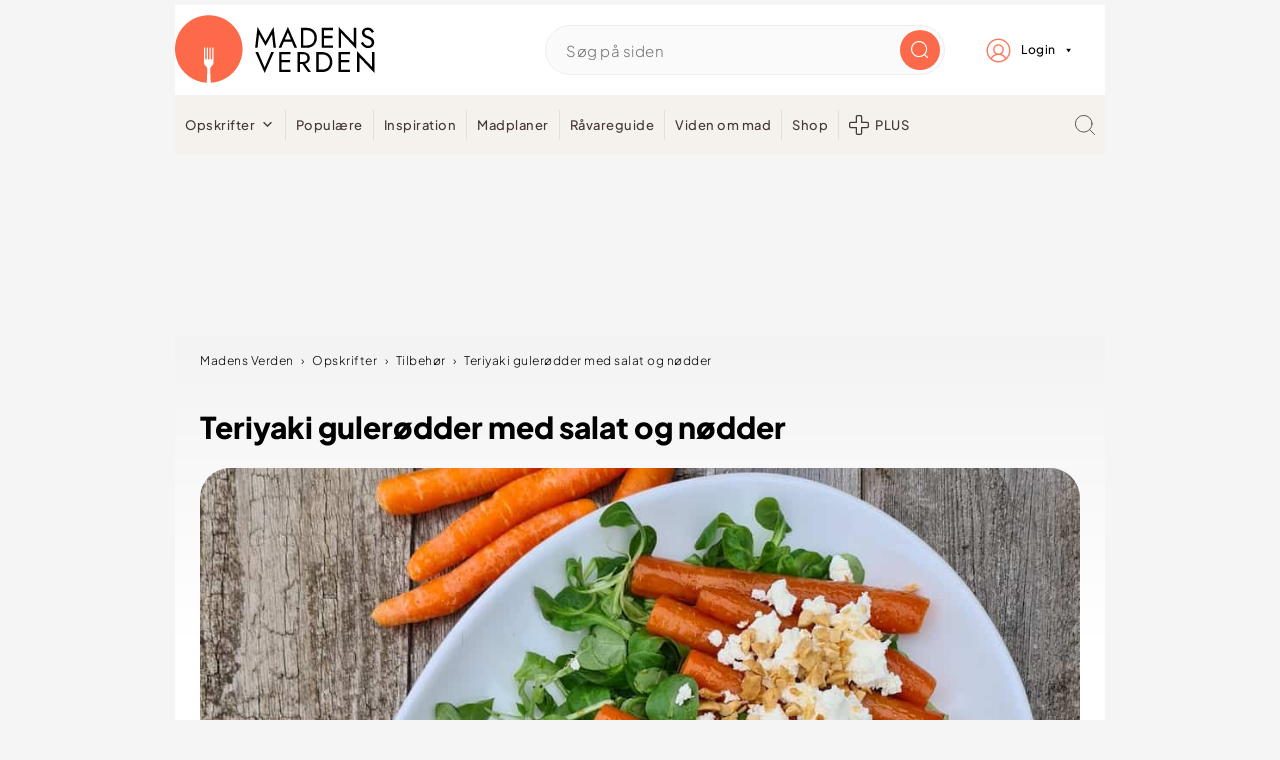

--- FILE ---
content_type: application/javascript; charset=UTF-8
request_url: https://madensverden.dk/wp-content/themes/madensverden/js/mv-custom.js?ver=1.0.0
body_size: 348
content:
jQuery(document).ready(function( $ ) {
    /* Add classes when scrolling */
    $(window).scroll(function() {
        var scroll = $(window).scrollTop();

        if (scroll >= 20) {
            $("body").addClass("scrolled");
            $("body").removeClass("not_scrolled");
        } else {
            $("body").removeClass("scrolled");
            $("body").addClass("not_scrolled");
        }
    });

});


/*------------------------------------*\
    App - display logic
\*------------------------------------*/
if (/Automagi\/(iOS|Android)/i.test(navigator.userAgent)) {
    document.querySelectorAll('.app-hide').forEach(function(element) {
        element.style.display = 'none';
    });
}


/*------------------------------------*\
    Expand width of content after sidebar
\*------------------------------------*/
jQuery(document).ready(function( $ ) {
    // Height of the div
    if (window.innerWidth > 769) {

        if ($('.sidebar').length) {
            var sidebarheight = $('.sidebar').height();
            var contentheight = $('.content').height();
            if (contentheight > sidebarheight) {
                console.log('content is higher - expand ');
                $('.content').addClass('extendwidth');
            }
        }
    }
});


/*------------------------------------*\
    Sticky sidebar banner
\*------------------------------------*/
jQuery(document).ready(function($) {

    /*
    * Sticky search as existing element
    * */
    if( ($('.sidebarsticky').length) && (window.innerWidth > 960) ) {
        setTimeout(function(){

            function stickSearchbar() {
                var $stickyelement = $('.sidebarsticky');
                //var $offset = $('.nav-primary').offset().top;
                var $footer = $('footer').offset().top;

                console.log( $stickyelement.data('top') );

                if ($(window).scrollTop() > ($stickyelement.data('top')) - 100) {
                    $stickyelement.css({'position': 'fixed', 'top': '60px', 'width': '100%'});
                    // $stickyelement.css({'top': $offset});
                    $stickyelement.addClass('sticky');
                } else {
                    $stickyelement.css({'position': 'static', 'top': 'auto', 'width': '100%'});
                    $stickyelement.removeClass('sticky');
                }

                if ($(window).scrollTop() > ($stickyelement.data('top'))) {
                    console.log('activate sticky ad');

                }

                if ($(window).scrollTop() > ($footer)) {
                    $stickyelement.css({'position': 'static', 'top': 'auto', 'width': '100%'});
                    $stickyelement.removeClass('sticky');
                    console.log('efter comment');
                }

            }

            $('.sidebarsticky').data('top', $('.sidebarsticky').offset().top); // set original position on load

            $(window).scroll(stickSearchbar);
            $(window).resize(stickSearchbar);
        },6000);

    }
});

/* Footer mobile collapse */
jQuery(document).ready(function($) {

    /* Toogle footer widgets */
    $('footer .footer_title').click(function(){
        $(this).nextAll().slideToggle();
        $(this).toggleClass('active');
    });


});


/* Iteras */
document.addEventListener('DOMContentLoaded', function () {
    if (typeof Iteras !== 'undefined' && Iteras.signedIn()) {
        //  document.body.classList.add('iteras_loggedin_js_api');
        //  document.body.classList.add('plusmember');
        console.log('iteras_loggedin by api');
    } else if (document.cookie.includes('iteraspass')) {
        //  document.body.classList.add('iteras_loggedin_js_cookie');
        //   document.body.classList.add('plusmember');
        console.log('iteras_loggedin by cookie');
    }
});



--- FILE ---
content_type: application/x-javascript
request_url: https://macro.adnami.io/macro/hosts/adsm.macro.madensverden.dk.js
body_size: 9552
content:
/*!
 * (c) Copyright Adnami ApS, all rights reserved.
 *
 * Package: @adnami.io/adsm.macro.ecfbe5ed-ff66-453b-8004-050a29a2271f.js
 * Version: 1.0.19
 * Date:    2026-01-20T08:44:30.422Z
 *
 */(()=>{var e={17:e=>{e.exports={load:function(e,t){var n=document.createElement("script");t&&(n.id=t),n.async=!0,n.type="text/javascript",n.src=e;var o=document.getElementsByTagName("script")[0];o.parentNode.insertBefore(n,o)},loadDefer:function(e,t){var n=document.createElement("script");t&&(n.id=t),n.async=!0,n.type="text/javascript",n.src=e;var o=document.getElementsByTagName("script")[0];o.parentNode.insertBefore(n,o)},loadSync:function(e,t){var n=document.createElement("script");t&&(n.id=t),n.type="text/javascript",n.src=e;var o=document.getElementsByTagName("script")[0];o.parentNode.insertBefore(n,o)}}},29:(e,t)=>{"use strict";const n={outstream:"adnm-html-outstream-wrapper",interscroll:"adnm-html-interscroll-frame-wrapper",interscrollDesktop:"adnm-html-interscroll-frame-wrapper"},o={outstream:"adnm-html-outstream",interscroll:"adnm-html-interscroll",interscrollDesktop:"adnm-html-interscroll-desktop"};function r(e){const t=document.querySelectorAll("iframe");for(const n of t)if(n.contentWindow===e)return n.closest(".adnm-creative");return null}const s={outstream:"adnm-html-outstream-wrapper",interscrollMobile:"adnm-html-interscroll-frame-wrapper",interscrollDesktop:"adnm-html-interscroll-frame-wrapper"},i={outstream:"adnm-html-outstream",interscrollMobile:"adnm-html-interscroll",interscrollDesktop:"adnm-html-interscroll-desktop"};const l={outstream:["adnm-html-outstream-wrapper"],interscroll:["adnm-html-interscroll-frame-wrapper","adnm-html-inline-expander-frame-wrapper","adnm-html-interscroll-inline-frame-wrapper"]};let a=[],c=null,d=null,m=null;function u(){const e=document.querySelector("html"),t=null==e?void 0:e.classList.contains("adsm-skin");return{htmlIdentifier:t?".adsm-skin":"html.adnm-topscroll:not(.adsm-skin)",className:t?"adnm-skin-sky-selector":"adnm-topscroll-sky-selector",defaultAlignSelector:t?".adsm-wallpaper":".adnm-html-topscroll-frame-wrapper",isSkin:t,shouldSkip:!e||!t&&!e.classList.contains("adnm-topscroll")}}function p(e){let t=arguments.length>1&&void 0!==arguments[1]?arguments[1]:{};const{restoreWhenUnder:n=!1,alignSelector:o,spacing:r=20,cssPosition:s="absolute",delayRestoreWhenUnder:i=0,cssTop:l="top"}=t,p=u();if(p.shouldSkip)return;if(!p.isSkin&&document.querySelector("html.adsm-skin"))return;const v=!m||m.isSkin!==p.isSkin;p.isSkin&&a.length>0&&c&&c.innerHTML.includes("adnm-topscroll-sky-selector")&&function(){c&&(c.innerHTML="");a.forEach(((e,t)=>{document.querySelectorAll(e.skySelectors).forEach((e=>{e.classList.remove(`adnm-topscroll-sky-selector-${t}`)}))})),a=[]}();const y=o||p.defaultAlignSelector;a.some((t=>t.skySelectors===e&&t.alignSelector===y))||(c?v&&(d&&d.disconnect(),m=p,g(p)):function(e){m=e,c=document.createElement("style"),document.head.appendChild(c),window.addEventListener("resize",f),window.addEventListener("scroll",h),g(e)}(p),a.push({skySelectors:e,restoreWhenUnder:n,alignSelector:y,spacing:r,cssPosition:s,delayRestoreWhenUnder:i,cssTop:l}),f())}function h(){const e=u();if(!e.shouldSkip&&0!==a.length)for(let t=0;t<a.length;t++){const n=document.querySelectorAll(a[t].skySelectors),o=document.querySelector(a[t].alignSelector);if(n.length>0&&o){const r=`${e.className}-${t}`;if(n[0].classList.contains(r)){const e=n[0].getBoundingClientRect().top,r=o.getBoundingClientRect().bottom;Math.abs(e-r-a[t].spacing)>1&&f()}if(a[t].restoreWhenUnder){o.getBoundingClientRect().bottom<(a[t].delayRestoreWhenUnder||0)?n.forEach((e=>e.classList.remove(r))):n.forEach((e=>e.classList.add(r)))}}}}function f(){const e=u();if(e.shouldSkip||0===a.length||!c)return;c.innerHTML="";let t="";for(let n=0;n<a.length;n++){const o=document.querySelectorAll(a[n].skySelectors),r=document.querySelector(a[n].alignSelector);if(!r||!o.length)continue;const s=`${e.className}-${n}`;o.forEach((e=>e.classList.add(s)));const i=o[0];let l=0;const d="padding"===a[n].cssTop?"padding-top":"margin"===a[n].cssTop?"margin-top":"top",m=`${e.htmlIdentifier} .${s} { margin-top: 0px !important; position: ${a[n].cssPosition} !important; ${d}: ${l}px !important; } `;c.innerHTML=t+m;const u=window.scrollY+i.getBoundingClientRect().top,p=window.scrollY+r.getBoundingClientRect().top+r.getBoundingClientRect().height;l=a[n].spacing+p-u,t+=`${e.htmlIdentifier} .${s} { margin-top: 0px !important; position: ${a[n].cssPosition} !important; ${d}: ${l}px !important; } `,c.innerHTML=t}}function g(e){const t=document.querySelector(e.defaultAlignSelector);if(!t)return;d=new MutationObserver(((e,n)=>{for(const o of e)o.removedNodes.forEach((e=>{e===t&&(v(),n.disconnect())}))}));const n=t.parentNode;n&&d.observe(n,{childList:!0})}function v(){if(d&&(d.disconnect(),d=null),(null==c?void 0:c.parentElement)&&c.parentElement.removeChild(c),m)for(let e=0;e<a.length;e++){document.querySelectorAll(a[e].skySelectors).forEach((t=>{t.classList.remove(`${m.className}-${e}`)}))}else try{for(let e=0;e<a.length;e++){document.querySelectorAll(a[e].skySelectors).forEach((t=>{t.classList.remove(`adnm-skin-sky-selector-${e}`),t.classList.remove(`adnm-topscroll-sky-selector-${e}`)}))}}catch(e){}const e=[...a];a=[],c=null,m=null,window.removeEventListener("resize",f),window.removeEventListener("scroll",h),setTimeout((()=>{const t=u();t.shouldSkip||t.isSkin||e.forEach((e=>{p(e.skySelectors,{restoreWhenUnder:e.restoreWhenUnder,alignSelector:".adsm-wallpaper"===e.alignSelector?void 0:e.alignSelector,spacing:e.spacing,cssPosition:e.cssPosition,delayRestoreWhenUnder:e.delayRestoreWhenUnder,cssTop:e.cssTop})}))}),100)}function y(e,t,n){for(const o of Array.from(e.style))if(t||n.includes(o)){if(e.style.getPropertyPriority(o)){const t=e.style.getPropertyValue(o);e.style.setProperty(o,t,"")}}}t.Fader=class{constructor(e,t){this.observedElements=new Set,this.targetElements=new Set,this.isIntersectingState=new Map,this.isStyleSheetsCreated=!1,this.initiatorMap=new Map,this.transitionName="adnm-fader-transition",this.opacityName="adnm-fader-opacity",this.observeSelector=e,this.targetSelector=t,this.observer=this.createObserver()}createStyleSheets(){const e=document.createElement("style"),t=document.createElement("style");e.id=this.opacityName,t.id=this.transitionName,e.innerHTML=` html[class*="adnm-"] .${this.opacityName}, html[class*="adsm-"] .${this.opacityName} {opacity: 0 !important; z-index: 9;} `,t.innerHTML=` html[class*="adnm-"] .${this.transitionName}, html[class*="adsm-"] .${this.transitionName} { transition: opacity 0.5s ease 0s !important;} `,document.head.appendChild(e),document.head.appendChild(t),this.isStyleSheetsCreated=!0}removeStyleSheets(){document.querySelectorAll(`#${this.opacityName}, #${this.transitionName}`).forEach((e=>{e.remove()})),document.querySelectorAll(`.${this.opacityName}, .${this.transitionName}`).forEach((e=>{e.classList.remove(this.opacityName,this.transitionName)})),this.isStyleSheetsCreated=!1}cleanupRemovedElements(e){const t=this.initiatorMap.get(e);null==t||t.forEach((e=>{this.observer.unobserve(e),this.observedElements.delete(e),this.isIntersectingState.delete(e)})),this.initiatorMap.delete(e),0===this.observedElements.size&&this.destroyFader()}destroyFader(){this.removeStyleSheets(),this.observer.disconnect(),this.targetElements.clear()}createObserver(){return new IntersectionObserver((e=>{e.forEach((e=>{this.isIntersectingState.set(e.target,e.isIntersecting)})),Array.from(this.isIntersectingState.values()).some((e=>e))?this.targetElements.forEach((e=>{e.classList.add(this.opacityName)})):this.targetElements.forEach((e=>{e.classList.remove(this.opacityName)}))}),{threshold:.01})}observe(e){this.isStyleSheetsCreated||(this.createStyleSheets(),this.isStyleSheetsCreated=!0);document.querySelectorAll(this.targetSelector).forEach((e=>{this.targetElements.has(e)||(this.targetElements.add(e),e.classList.add(this.transitionName))}));const t=document.querySelectorAll(this.observeSelector),n=Array.from(t).filter((e=>!this.observedElements.has(e)));n.forEach((e=>{this.observer.observe(e),this.observedElements.add(e)})),this.initiatorMap.set(e,n)}},t.Position=class{constructor(e,t){let n=arguments.length>2&&void 0!==arguments[2]?arguments[2]:null,o=arguments.length>3&&void 0!==arguments[3]?arguments[3]:null,r=arguments.length>4&&void 0!==arguments[4]?arguments[4]:null;this.observedElement=null,this.threshHoldValue=0,this.targetToObserve=null,this.observeSelector=e,this.positionClass=t,this.root=n,this.rootMargin=o,this.disassemblyObserverSelector=r}observe(){if(this.observedElement=document.querySelector(this.observeSelector),this.observedElement)return this.calculateRootMargin(),this.calculateThreshold(),this.createIntersectionObserver(),this.disassembleObserver(),this.positionObserver}calculateRootMargin(){null===this.rootMargin&&this.observedElement&&("adnm-topscroll-fixed"===this.positionClass?this.rootMargin="0px 0px 0px 0px":this.rootMargin=`-${this.observedElement.clientHeight}px 0px 0px 0px`)}calculateThreshold(){"adnm-topscroll-fixed"===this.positionClass&&this.observedElement&&(this.threshHoldValue=-this.observedElement.clientHeight)}updatePositionClass(e){const t=document.querySelector("html");if(!t)return;const n=e.boundingClientRect.top<=this.threshHoldValue,o=t.classList.contains(this.positionClass);n&&!o?t.classList.add(this.positionClass):!n&&o&&t.classList.remove(this.positionClass)}createIntersectionObserver(){const e={root:this.root,rootMargin:this.rootMargin||"0px",threshold:0};this.positionObserver=new IntersectionObserver((e=>{e.forEach((e=>{this.updatePositionClass(e)}))}),e),this.observedElement&&this.positionObserver.observe(this.observedElement)}disassembleObserver(){var e;if(null===this.disassemblyObserverSelector)if("adnm-topscroll-fixed"===this.positionClass)this.disassemblyObserverSelector=".adnm-html-topscroll-frame-wrapper";else{if("adsm-skin-fixed"!==this.positionClass)return;this.disassemblyObserverSelector=".adsm-wallpaper"}this.targetToObserve=document.querySelector(this.disassemblyObserverSelector),(null===(e=this.targetToObserve)||void 0===e?void 0:e.parentNode)&&(this.mutationObserver=new MutationObserver((e=>{for(const t of e)t.removedNodes.forEach((e=>{e===this.targetToObserve&&this.cleanup()}))})),this.mutationObserver.observe(this.targetToObserve.parentNode,{childList:!0}))}cleanup(){var e;null===(e=document.querySelector("html"))||void 0===e||e.classList.remove(this.positionClass),this.disconnect()}disconnect(){var e,t;null===(e=this.positionObserver)||void 0===e||e.disconnect(),null===(t=this.mutationObserver)||void 0===t||t.disconnect()}},t.addParentClass=function(e,t,n){let o=arguments.length>3&&void 0!==arguments[3]&&arguments[3];const r=`${"skin"===t?"adsm":"adnm"}-${t}-parent`,s=new Set;let i,l;!function(){let t=null,a=e;for(;a.parent&&a.parent!==window;)a=a.parent;const c=document.querySelectorAll("iframe");for(let e=0;e<c.length;e++)if(c[e].contentWindow===a){t=c[e].parentNode,i=t;break}for(let e=0;e<n;e++)t&&(t=t.parentNode,o&&(t instanceof HTMLElement&&t.classList.add(r),s.add(t)));t instanceof HTMLElement&&(t.classList.contains(r)||(t.classList.add(r),s.add(t)),l=t)}(),s&&new MutationObserver(((e,t)=>{for(const n of e)n.removedNodes.forEach((e=>{e!==i&&e!==i.parentNode||(s.forEach((e=>{e instanceof HTMLElement&&e.classList.remove(r)})),t.disconnect())}))})).observe(l,{childList:!0,subtree:!0})},t.autoResizeParent=function(e,t,n,o,r){const s="adnm-"+t+"-creative-parent-height",i="adnm-"+t+"-creative-parent-width",a=new Set;let c,d,m=null;function u(e,n){const o=l[t],r=e+"-style";if(document.getElementById(r))return;const s=o.map((t=>`.${e}:has(.${t})`)).join(",\n"),i=document.createElement("style");i.id=r,i.textContent=`${s} { ${n} }`,document.head.appendChild(i)}function p(e){const t=document.getElementById(e+"-style"),n=document.getElementsByClassName(e);t&&0===n.length&&document.head.removeChild(t)}!function(){const t=e,l=document.querySelectorAll("iframe");let p=null;for(let e=0;e<l.length;e++)if(l[e].contentWindow===t&&(p=l[e].parentElement,p)){m=p.firstElementChild,c=p;break}var h=0,f=0;m&&m instanceof HTMLElement&&(h=m.getBoundingClientRect().height,f=m.getBoundingClientRect().width);for(;p&&p instanceof HTMLElement&&p!==document.documentElement;){const e=p.getBoundingClientRect();(n&&e.height<h||p.classList.contains(s))&&(p.classList.toggle(s,!0),a.add(p)),(o&&e.width<f||p.classList.contains(i))&&(p.classList.toggle(i,!0),a.add(p)),p=p.parentNode}c&&(d=c.parentElement);r?(n&&u(s,"height: auto !important; max-height: unset !important; display: block !important;"),o&&u(i,"width: auto !important; max-width: unset !important; display: block !important;")):(n&&u(s,"height: auto !important; max-height: unset !important;"),o&&u(i,"width: auto !important; max-width: unset !important;"))}(),new MutationObserver(((e,r)=>{for(const d of e)d.removedNodes.forEach((e=>{if(e===c){for(const e of a){const n=e.querySelectorAll(`.adnm-creative:has(.${l[t]})`);0===Array.from(n).filter((e=>e!==c)).length&&(e.classList.remove(s),e.classList.remove(i))}r.disconnect(),n&&p(s),o&&p(i)}}))})).observe(d,{childList:!0,subtree:!0})},t.centerFormat=function(e,t){let r=arguments.length>2&&void 0!==arguments[2]&&arguments[2],s=arguments.length>3&&void 0!==arguments[3]&&arguments[3];var i;try{const l=o[t],a=n[t];let c=document.getElementById(`adnm-${t}-center-format`);c||(c=document.createElement("style"),c.id=`adnm-${t}-center-format`,document.head.appendChild(c),function(e,t,n){const o=document.documentElement;new MutationObserver(((o,r)=>{o.forEach((o=>{"attributes"===o.type&&"class"===o.attributeName&&(o.target.classList.contains(t)||0===document.querySelectorAll(`.${n}`).length&&(e.remove(),r.disconnect()))}))})).observe(o,{attributes:!0,attributeFilter:["class"]})}(c,l,a));const d=function(e){let t=null,n=e;for(;n.parent&&n.parent!==window;)n=n.parent;const o=document.querySelectorAll("iframe");for(let e=0;e<o.length;e++)if(o[e].contentWindow===n){t=o[e].parentNode;break}return t instanceof HTMLElement?t:null}(e);if(d){const e=null===(i=d.querySelector(":scope > iframe"))||void 0===i?void 0:i.id;d&&c&&e&&(r&&function(e,t,n){var o;const r=null===(o=e.parentNode)||void 0===o?void 0:o.querySelector(":scope > iframe");if(r){const e=r.getBoundingClientRect().left+window.scrollX;if(0!==e){const o=`div:has(>.adnm-creative>#${n}) > iFrame {margin-left: ${-e}px !important;}`;if(t.innerHTML.includes(n)){const e=new RegExp(`div:has(>.adnm-creative>#${n})\\s*{[^}]*}`,"g");t.innerHTML=t.innerHTML.replace(e,o)}else t.innerHTML+=o}}}(d,c,e),s&&function(e,t,n,o){const r=e.querySelector(`.${o}`);if(r){const e=r.getBoundingClientRect().left;if(0!==e){const r=`.adnm-creative:has(#${n}) .${o} {left: ${-e}px !important;}`,s=new RegExp(`.adnm-creative:has(#${n})\\s*{[^}]*}`,"g");s.test(t.innerHTML)?t.innerHTML=t.innerHTML.replace(s,r):t.innerHTML+=r}}}(d,c,e,a))}}catch(e){}},t.cloneCert=function(e){var t;const n={};if((null===(t=window.adsm)||void 0===t?void 0:t.certifications)&&window.adsm.certifications[e]){const t=window.adsm.certifications[e],o=t.cert;return Object.keys(o).forEach((e=>{n[e]=structuredClone(o[e])})),{cert:n,onInit:t.onInit,onLoaded:t.onLoaded,onDestroy:t.onDestroy}}return{cert:n,onInit:e=>{},onLoaded:e=>{},onDestroy:e=>{}}},t.makeAbsolute=function(e,t){let n=arguments.length>2&&void 0!==arguments[2]?arguments[2]:{};var o;const{centerAdnmCreative:l=!1}=n;function a(e){const t=e.getBoundingClientRect(),n=parseFloat(e.style.left)||0,o=t.left-n;e.style.left=-o+"px"}function c(e){const t=document.documentElement.clientWidth;e.style.maxWidth=`${t}px`}try{const n=r(e);if(n){const e=null===(o=n.querySelector(":scope > iframe"))||void 0===o?void 0:o.id;if(e){const o=i[t],r=s[t];if(n&&e){let s=document.getElementById(`adnm-${t}-make-absolute`);s||(s=document.createElement("style"),s.id=`adnm-${t}-make-absolute`,document.head.appendChild(s)),function(e,t){const n=`.adnm-creative:has(#${t}) {position: absolute !important; max-height: unset !important;}`;e.innerHTML+=n}(s,e),function(e,t){const n=`div:has(>.adnm-creative>#${t}) > iFrame {top: 100% !important;}`;e.innerHTML+=n}(s,e),c(n),l&&a(n);const i=new ResizeObserver((()=>{c(n),function(e,t,n){const o=`div:has(> .adnm-creative #${n}) {position: relative !important; height: ${e.clientHeight}px !important;}`,r=new RegExp(`div:has\\(> \\.adnm-creative #${n}\\) \\{[^}]*\\}`,"g");r.test(t.innerHTML)?t.innerHTML=t.innerHTML.replace(r,o):t.innerHTML+=o}(n,s,e),l&&a(n)}));i.observe(n),function(e,t,n,o){const r=document.documentElement;new MutationObserver(((r,s)=>{r.forEach((r=>{if("attributes"===r.type&&"class"===r.attributeName){const i=r.target;i&&!i.classList.contains(n)&&0===document.querySelectorAll(`.${o}`).length&&(e.remove(),t.disconnect(),s.disconnect())}}))})).observe(r,{attributes:!0,attributeFilter:["class"]})}(s,i,o,r)}}}}catch(e){}},t.removeParentOverflow=function(e,t){let n=arguments.length>2&&void 0!==arguments[2]&&arguments[2];const o="adnm-remove-overflow",r=new Set;let s,i;function l(e){return e!==document.body&&e!==document.documentElement}function a(e){(function(e){return getComputedStyle(e).overflow.includes("hidden")})(e)&&!e.classList.contains(o)&&(e.classList.add(o),r.add(e))}function c(e){const t=document.getElementById(e+"-style");t&&document.head.removeChild(t)}!function(){let c=function(){const t=document.querySelectorAll("iframe");for(let n=0;n<t.length;n++)if(t[n].contentWindow===e)return t[n]}().parentNode;s=c;for(let e=0;e<t&&(c=c.parentNode,l(c));e++)n&&a(c);l(c)&&(a(c),i=c);r.size>0&&function(e){const t=document.createElement("style");t.id=e+"-style",t.textContent=`.${e} { overflow: unset !important; }`,document.head.appendChild(t)}(o)}(),r.size>0&&new MutationObserver(((e,t)=>{for(const n of e)n.removedNodes.forEach((e=>{e!==s&&e!==s.parentNode||(r.forEach((e=>{e instanceof HTMLElement&&e.classList.remove(o)})),t.disconnect(),c(o))}))})).observe(i,{childList:!0,subtree:!0})},t.skyAlignerGeneric=p,t.stripImportantTag=function(e,t,n){var o;const s=r(e);if(!s)return;const i=!(null==n?void 0:n.properties)||0===n.properties.length;let l=s,a=0;for(;a<t&&l.parentElement;)a++,l=l.parentElement,(a===t||(null==n?void 0:n.allParents))&&y(l,i,null!==(o=null==n?void 0:n.properties)&&void 0!==o?o:[])}},228:e=>{const t="adnm-interscroll-parent";function n(){document.querySelectorAll(`.${t}`).forEach((e=>{e.classList.remove(t)}))}const o="adnm-interscroll-creative-parent";let r=null,s=null;e.exports={addParentClass:function(e,o){let r=arguments.length>2&&void 0!==arguments[2]&&arguments[2];(function(e,n){let o=null,s=e;for(;s.parent&&s.parent!==window;)s=s.parent;const i=document.querySelectorAll("iframe");for(let e=0;e<i.length;e++)if(i[e].contentWindow===s){o=i[e].parentNode;break}for(let e=0;e<n;e++)o=o.parentNode,r&&o.classList.add(t);return o.classList.contains(t)||o.classList.add(t),o})(e,o)||n()},removeParentClass:n,autoHeightParents:function(e){r=document.createElement("style"),document.head.appendChild(r),r.innerHTML=`.${o} { height: auto !important; max-height: unset !important; display: block !important }`,function(e){let t=null,n=e;for(;n.parent&&n.parent!==window;)n=n.parent;const r=document.querySelectorAll("iframe");for(let e=0;e<r.length;e++)if(r[e].contentWindow===n){t=r[e].parentNode;break}s=t.offsetHeight,t=t.parentNode;for(;"body"!==t.tagName.toLowerCase();)t.offsetHeight<s&&t.classList.add(o),t=t.parentNode}(e)},removeAutoHeightParents:function(){document.querySelectorAll(`.${o}`).forEach((e=>{e.classList.remove(o)})),r&&r.parentElement.removeChild(r)}}},287:(e,t,n)=>{var o=n(744),r=n(440);e.exports={run:function(){var e=window.adsmtag=window.adsmtag||{};e.mnemonics=e.mnemonics||[],-1===e.mnemonics.indexOf("css")&&(o.create(r,"adsmtag-css"),e.mnemonics.push("css"))}}},440:e=>{e.exports=[{selector:".adsm-menu-height",styles:"height:unset !important;"},{selector:".adnm-topscroll:not(.adnm-topscroll-fixed) #mega-menu-wrap-primary",styles:"position:relative !important;left:unset !important;"},{selector:".adnm-topscroll .mega-menu-primary-mobile-open .adnm-html-topscroll-frame-wrapper,.adnm-topscroll .mega-menu-primary-mobile-open .adnm-topscroll-container-wrapper",styles:"display:none;"},{selector:".adnm-topscroll-fixed .maden-site-header",styles:"visibility:visible !important;opacity:1 !important;transition:unset !important;transition-delay:unset !important;"},{selector:".adnm-topscroll .adnm-topscroll-parent,.adnm-topscroll .adnm-topscroll-parent > div",styles:"height:1px !important;min-height:1px !important;"},{selector:".adnm-topscroll body:has(.top_scroll_container) .adnm-html-topscroll-frame-wrapper",styles:"position:absolute !important;z-index:20 !important;"},{selector:".adnm-topscroll .adnm-scroll-down-btn > button",styles:"padding:unset !important;"},{selector:".adsm-skin .nav-primary",styles:"margin-top:0px !important;"},{selector:".adsm-skin:not(.adnm-menu-fixed) #mega-menu-wrap-primary",styles:"position:relative !important;left:unset !important;"},{selector:".adsm-skin .site-container",styles:"position:relative !important;"},{selector:".adsm-skin .site-footer",styles:"position:relative;background-color:#e1ede9;"},{selector:".adsm-skin body .site-container .site-inner",styles:"padding-top:0 !important;"},{selector:".adnm-topscroll .adnm-html-topscroll-container",styles:"width:100vw !important;"},{selector:".adnm-topscroll.adsm-skin body",styles:"width:unset !important;"},{selector:".adnm-html-interscroll [class^='maden-mobile-in-content-'],.adnm-interscroll [class^='maden-mobile-in-content-']",styles:"width:auto !important;height:auto !important;"},{selector:".adnm-interscroll-parent,.adnm-interscroll-parent > div",styles:"height:auto !important;max-height:unset !important;"},{selector:".adnm-html-interscroll-doublescreen .adnm-interscroll-parent,.adnm-html-interscroll-doublescreen .content-sidebar-wrap,.adnm-html-interscroll-doublescreen-desktop .content-sidebar-wrap,.adnm-html-interscroll-doublescreen-desktop div[id*='div-gpt-ad-billboard_']:has(.adnm-html-interscroll-frame-wrapper),.adnm-html-interscroll-doublescreen-desktop div[data-manual-placement-group*='div-gpt-ad-billboard_']:has(.adnm-html-interscroll-frame-wrapper)",styles:"overflow:unset !important;"},{selector:".adnm-html-outstream .content-sidebar-wrap",styles:"overflow:unset !important;"},{selector:".adnm-html-interscroll-desktop .bplr-sticky,.adnm-html-interscroll-doublescreen-desktop .bplr-sticky,.adnm-html-interscroll-desktop .bplr-close,.adnm-html-interscroll-doublescreen-desktop .bplr-close,.adnm-html-interscroll-desktop slick-heartbeat,.adnm-html-interscroll-doublescreen-desktop slick-heartbeat",styles:"z-index:9 !important;"},{selector:".adnm-html-interscroll-doublescreen-desktop .wprm-recipe:has([data-adnm-fid='adnami-midscroll-doublescreen-desktop'])",styles:"overflow:unset !important;"},{selector:".adnm-topscroll-expand.adnm-topscroll-expander-fixed body,.adnm-topscroll-expand.adnm-topscroll-expand-sticky-closed:not(.adnm-topscroll-expander-relative) body",styles:"margin-top:30vh !important;"},{selector:".adnm-topscroll-expand:not(.adnm-topscroll-expander-fixed, .adnm-topscroll-expand-sticky-closed) #mega-menu-wrap-primary,.adnm-topscroll-expand-sticky-closed.adnm-topscroll-expander-relative #mega-menu-wrap-primary",styles:"left:unset !important;"},{selector:".adnm-topscroll-expand .maden-topscroll-desktop:has(.adnm-topscroll-expand-parent)",styles:"height:1px !important;"},{selector:".adnm-topscroll-expand .sticky-tall-left,.adnm-topscroll-expand .sticky-tall-right",styles:"margin-top:unset !important;"},{selector:".adnm-html-outstream .adnm-outstream-parent > iframe",styles:"max-width:90vw !important;"},{selector:".adnm-html-outstream .adnm-outstream-parent",styles:"position:relative !important;height:80vh !important;"},{selector:".adnm-html-outstream .adnm-outstream-parent > div",styles:"position:absolute !important;"}]},476:e=>{e.exports={run:function(){window.adsm=window.adsm||{},window.adsm.certifications=window.adsm.certifications||[],window.top.adsm.certificationUnknownFormatTypeAllowed=!1,void 0===window.top.adsm.certifications["adnami-canvas-reel-expander-mobile"]&&(window.top.adsm.certifications["adnami-canvas-reel-expander-mobile"]={}),window.top.adsm.certifications["adnami-canvas-reel-expander-mobile"].allowed=!1,void 0===window.top.adsm.certifications["adnami-midscroll-mobile-sticky"]&&(window.top.adsm.certifications["adnami-midscroll-mobile-sticky"]={}),window.top.adsm.certifications["adnami-midscroll-mobile-sticky"].allowed=!1}}},603:e=>{const t="adsm-skin-parent";function n(){document.querySelectorAll(`.${t}`).forEach((e=>{e.classList.remove(t)}))}const o="adsm-skin-banner-parent";let r=null;const s="adnm-skin-sky-selector";let i=null,l=[];function a(){for(let e=0;e<l.length;e++){const t=document.querySelectorAll(l[e].skySelectors),n=document.querySelector(l[e].alignSelector);if(t.length>0&&n){if(t[0].classList.contains(`${s}-${e}`)){const o=t[0].getBoundingClientRect().top,r=n.getBoundingClientRect().bottom;Math.abs(o-r-l[e].spacing)>1&&c()}if(l[e].restoreWhenUnder){n.getBoundingClientRect().bottom<0?t.forEach((t=>{t.classList.remove(`${s}-${e}`)})):t.forEach((t=>{t.classList.add(`${s}-${e}`)}))}}}}function c(){if(0===l.length)return;i.innerHTML="";let e="";for(let n=0;n<l.length;n++){const o=document.querySelectorAll(l[n].skySelectors);if(0===o.length)return;const r=document.querySelector(l[n].alignSelector);if(!r)return;o.forEach((e=>{e.classList.add(`${s}-${n}`)}));const a=o[0];let c=0,d=t(c,n);i.innerHTML=e+d;const m=window.scrollY+a.getBoundingClientRect().top,u=window.scrollY+r.getBoundingClientRect().top+r.offsetHeight;c=l[n].spacing+u-m,e+=t(c,n),i.innerHTML=e}function t(e,t){return`.adsm-skin .${s}-${t} { margin-top: 0px !important; position: ${l[t].cssPosition} !important; top: ${e}px !important; } `}}e.exports={initSideSkinBannerResizeGeneric:function(e){let t=arguments.length>1&&void 0!==arguments[1]?arguments[1]:2,s=arguments.length>2&&void 0!==arguments[2]?arguments[2]:0,i=null;function l(){if(r){const e=document.querySelector(window.adsm.certifications["adnami-canvas-desktop-fluidskin"].cert.content).offsetWidth+s;r.innerHTML=`.adsm-skin .${o} {min-width: unset !important; max-width: unset !important; width: ${e}px !important; margin-left: auto !important; margin-right: auto !important; height: auto !important; max-height: unset !important;`}}document.querySelector(window.adsm.certifications["adnami-canvas-desktop-fluidskin"].cert.content)&&(r=document.createElement("style"),document.head.appendChild(r),!function(e,t){let n=null,r=e;for(;r.parent&&r.parent!==window;)r=r.parent;const s=document.querySelectorAll("iframe");for(let e=0;e<s.length;e++)if(s[e].contentWindow===r){n=s[e].parentNode;break}i=n.parentNode;for(let e=0;e<t;e++)n=n.parentNode,n.classList.add(o);return n}(e,t)?n():(window.addEventListener?window.addEventListener("resize",l,!1):window.attachEvent("resize",l),l()))},removeSideskinBannerResizeClass:function(){r&&r.parentElement.removeChild(r),document.removeEventListener("resize",applyStyling),document.querySelectorAll(`.${o}`).forEach((e=>{e.classList.remove(o)}))},addParentClass:function(e,n){let o=arguments.length>2&&void 0!==arguments[2]&&arguments[2];!function(e,n){let r=null,s=e;for(;s.parent&&s.parent!==window;)s=s.parent;const i=document.querySelectorAll("iframe");for(let e=0;e<i.length;e++)if(i[e].contentWindow===s){r=i[e].parentNode;break}for(let e=0;e<n;e++)r=r.parentNode,o&&r.classList.add(t);r.classList.contains(t)||r.classList.add(t)}(e,n)},removeParentClass:n,alignSkys:function(e,t){let n=arguments.length>2&&void 0!==arguments[2]?arguments[2]:null,o=arguments.length>3&&void 0!==arguments[3]?arguments[3]:20,r=arguments.length>4&&void 0!==arguments[4]?arguments[4]:"absolute";n||(n=".adsm-wallpaper"),l.push({skySelectors:e,restoreWhenUnder:t,alignSelector:n,spacing:o,cssPosition:r}),c()},removeAlignSkys:function(){i.parentElement.removeChild(i),l=[];for(let e=0;e<l.length;e++){document.querySelectorAll(l[e].skySelectors).forEach((t=>{t.classList.contains(`${s}-${e}`)&&t.classList.remove(`${s}-${e}`)}))}window.removeEventListener("resize",c),window.removeEventListener("scroll",a)},initAlignSkys:function(){i=document.createElement("style"),document.head.appendChild(i),window.addEventListener("resize",c),window.addEventListener("scroll",a)},loadSkinRealigner:function(){var e=document.querySelector(".adsm-wallpaper"),t=document.querySelector(".adsm-skin-banner-parent"),n=document.querySelector(".adnm-html-topscroll-frame-wrapper");const o=t.getBoundingClientRect().top;if(e&&!n){var r=o+window.pageYOffset;e.style.setProperty("position","absolute","important"),e.style.setProperty("top",r+"px","important")}if(e&&n){let t=n.getBoundingClientRect().bottom;skinOffset=Math.abs(t-o);r=skinOffset+t+window.pageYOffset;e.style.setProperty("position","absolute","important"),e.style.setProperty("top",r+"px","important")}},loadAlignSkinSpecial:function(){var e=document.querySelector(".adsm-skin-banner-parent").getBoundingClientRect().top,t=document.querySelector(".adsm-wallpaper").getBoundingClientRect().top,n=document.querySelector(".adsm-wallpaper");if(document.querySelector("html.adsm-skin")){n.style.top=e+"px",e=document.querySelector(".adsm-skin-banner-parent").getBoundingClientRect().top;var o=0;document.querySelector("html.adnm-topscroll")&&(o=document.querySelector(".adnm-html-topscroll-frame-wrapper").getBoundingClientRect().bottom,t=document.querySelector(".adsm-wallpaper").getBoundingClientRect().top,n.style.top=t-2*o+"px")}}}},705:(e,t,n)=>{const{addParentClass:o,cloneCert:r}=n(29),{skyAligner:s}=n(971);function i(e,t,n){return e.removeEventListener?e.removeEventListener(t,n,!1):!!e.detachEvent&&e.detachEvent("on"+t,n)}function l(){var e="adnm-topscroll-fixed",t=document.querySelector(".adnm-html-topscroll-frame-wrapper"),n=document.querySelector("html.adnm-topscroll");n&&(t.getBoundingClientRect().bottom>0?n.classList.remove(e):n.classList.add(e))}var a=n(822),c=n(228),d=n(603),m=n(743),u=n(734);const p="adnm-menu-fixed",h="adnm-skin-scroll-past";let f=null;function g(){const e=document.querySelector("html");e&&f&&f.getBoundingClientRect().top<0?e.classList.contains(p)||e.classList.add(p):e&&e.classList.contains(p)&&e.classList.remove(p)}function v(){const e=document.querySelector("html"),t=document.querySelector("#adsm-skin-container, .adsm-wallpaper");e&&t&&t.getBoundingClientRect().bottom<0?e.classList.contains(h)||e.classList.add(h):e&&e.classList.contains(h)&&e.classList.remove(h)}function y(){return window.innerWidth-window.document.documentElement.clientWidth}function w(e,t,n){return e.addEventListener?e.addEventListener(t,n,!1):!!e.attachEvent&&e.attachEvent("on"+t,n)}f=document.querySelector(".nav-primary"),e.exports={run:function(){window.adsm=window.adsm||{},window.adsm.certifications=window.adsm.certifications||[],window.adsm.certifications["adnami-canvas-desktop-topscroll"]={cert:{element:"body",height:"80vh",scrollToTopMaxViewportsAwayFromTop:.5,scrollToTopPercentage:100},onDestroy:function(){a.removeAlignSkys(),a.removeParentClass(),i(window,"scroll",l),i(window,"resize",l),i(window,"load",l)},onLoaded:function(){a.alignSkys(".sticky-tall-left, .sticky-tall-right",!0,null,350)},onInit:function(e){a.addParentClass(e,2),a.initAlignSkys(),w(window,"scroll",l),w(window,"resize",l),w(window,"load",l)}},window.adsm.certifications["adnami-canvas-mobile-topscroll"]=r("adnami-canvas-desktop-topscroll"),window.adsm.certifications["adnami-canvas-mobile-midscroll"]={cert:{height:"80vh",topOffset:60},onDestroy:function(){c.removeParentClass()},onLoaded:function(){},onInit:function(e){c.addParentClass(e,2)}},window.adsm.certifications["adnami-canvas-inline-expander-mobile"]=r("adnami-canvas-mobile-midscroll"),window.adsm.certifications["adnami-canvas-reel-expander-mobile"]=r("adnami-canvas-inline-expander-mobile"),window.adsm.certifications["adnami-midscroll-mobile-sticky"]=r("adnami-canvas-mobile-midscroll"),window.adsm.certifications["adnami-midscroll-doublescreen-mobile"]={cert:{topOffset:60},onDestroy:function(){c.removeParentClass()},onLoaded:function(){},onInit:function(e){c.addParentClass(e,4)}},window.adsm.certifications["adnami-midscroll-desktop"]={cert:{topOffset:60,height:"60vh"},onDestroy:function(){c.removeAutoHeightParents()},onLoaded:function(e){c.autoHeightParents(e)},onInit:function(e){}},window.adsm.certifications["adnami-midscroll-doublescreen-desktop"]=r("adnami-midscroll-desktop"),window.adsm.certifications["adnami-midscroll-doublescreen-desktop"].cert.height="200vh",window.adsm.certifications["adnami-canvas-desktop-fluidskin"]={cert:{element:"body",content:".content-sidebar-wrap",sticky:!1,realignOnScroll:!0,height:"180px"},onDestroy:function(){d.removeSideskinBannerResizeClass(),d.removeAlignSkys(),window.removeEventListener("scroll",g),window.removeEventListener("scroll",v)},onLoaded:function(e){d.initSideSkinBannerResizeGeneric(e,3),d.alignSkys(".sticky-tall-left, .sticky-tall-right",!0,null)},onInit:function(){d.initAlignSkys(),w(window,"scroll",g),w(window,"scroll",v),w(window,"scroll",l),w(window,"resize",l),w(window,"load",l)}},window.adsm.certifications["adnami-canvas-seamless-skin"]=r("adnami-canvas-desktop-fluidskin"),window.adsm.certifications["adnami-outstream-format"]={cert:{centered:!0},onDestroy:function(){},onLoaded:function(e){},onInit:function(e){}},window.adsm.certifications["adnami-outstream-mobile"]={cert:{centered:!0,widthOverride:"100vw",heightOverride:"80vh"},onDestroy:function(){m.removeAutoHeightParents()},onLoaded:function(e){!function(){let e=document.querySelectorAll(".adnm-html-outstream-wrapper");for(let t=0;t<e.length;t++){let n=e[t];n.style.left="0px",n.style.marginLeft="0px";let o=n.getBoundingClientRect().left;o<0?n.style.marginRight=o+"px":n.style.marginLeft=-1*(o+y())+"px"}}(),m.autoHeightParents(e)},onInit:function(e){o(e,"outstream",3)}},window.adsm.certifications["adnami-canvas-desktop-topscroll-expand"]={cert:{element:"body"},onDestroy:function(){u.removeautoFixViewabilityClasses(),u.removeAlignNavigation()},onLoaded:function(){s(".sticky-tall-left, .sticky-tall-right",void 0,20),u.alignNavigation("#mega-menu-wrap-primary")},onInit:function(e){o(e,"topscroll-expand",1),u.initAlignNavigation(),u.autoFixViewability(e,7)}},window.adsm.certifications["adnami-canvas-mobile-topscroll-expand"]=r("adnami-canvas-desktop-topscroll-expand")}}},706:e=>{var t,n,o={getMacroRmbRef:function(){return n},getMacroEdgeRef:function(){return t},edgeRef:t="https://macro.adnami.io/macro/gen/adsm.macro.rmb.js",edgeRefLegacy:"https://macro.adnami.io/macro/gen/adsm.macro.rmb.js",rmbRef:n="https://macro.adnami.io/macro/gen/adsm.macro.rmb.js",lazyLoadEdge:"https://macro.adnami.io/macro/gen/adsm.macro.rmb.js",boosterRef:""};e.exports={config:o}},734:e=>{const t="adnm-topscroll-expander-parent";function n(){document.querySelectorAll(`.${t}`).forEach((e=>{e.classList.remove(t)}))}const o="adnm-topscroll-expand-nav-selector";let r=null,s=[];function i(){if(!document.querySelector("html").classList.contains("adnm-topscroll-expand"))for(let e=0;e<s.length;e++){const t=document.querySelectorAll(s[e].navSelectors),n=document.querySelector(".adnm-html-topscroll-expand-frame-wrapper");if(t.length>0&&n&&t[0].classList.contains(`${o}`)){const e=t[0].getBoundingClientRect().top,o=n.getBoundingClientRect().bottom;Math.abs(e-o)>1&&l()}}}function l(){if(0===s.length)return;r.innerHTML="";let e="";for(let n=0;n<s.length;n++){const i=document.querySelectorAll(s[n].navSelectors);if(0===i.length)return;const l=document.querySelector(".adnm-html-topscroll-expand-frame-wrapper");if(!l)return;i.forEach((e=>{e.classList.add(`${o}`)}));const a=i[0];let c=0,d=t(c,n);r.innerHTML=e+d;const m=window.scrollY+a.getBoundingClientRect().top;c=window.scrollY+l.getBoundingClientRect().top+l.offsetHeight-m-1,e+=t(c,n),r.innerHTML=e}function t(e,t){const n=`html.adnm-topscroll-expand:not(.adnm-topscroll-expand-sticky-closed, .adnm-topscroll-expander-fixed) .${o}`,r=`html.adnm-topscroll-expand.adnm-topscroll-expander-relative .${o}`,i=`html.adnm-topscroll-expander-fixed .${o}`,l="unset !important",a="margin-top: 0px !important;",c=`position: ${s[t].cssPosition} !important;`,d=`position: ${s[t].cssExpanderFixedPosition} !important;`,m=`top: ${e}px !important;`;return s[t].removeTransform?`${n} { transform: ${l}; ${c}} ${r} { transform: ${l}; ${c}}  ${i} {transform: ${l}; ${a} ${d} ${m} }`:`${n} { ${c}} ${r} { ${c}} ${i} { ${a} ${d} ${m} }`}}const a="adnm-viewability-fix";let c=null;e.exports={addParentClass:function(e,o){let r=arguments.length>2&&void 0!==arguments[2]&&arguments[2];(function(e,n){let o=null,s=e;for(;s.parent&&s.parent!==window;)s=s.parent;const i=document.querySelectorAll("iframe");for(let e=0;e<i.length;e++)if(i[e].contentWindow===s){o=i[e].parentNode;break}for(let e=0;e<n;e++)o=o.parentNode,r&&o.classList.add(t);return o.classList.contains(t)||o.classList.add(t),o})(e,o)||n()},removeParentClass:n,alignNavigation:function(e){let t=arguments.length>1&&void 0!==arguments[1]?arguments[1]:"relative",n=arguments.length>2&&void 0!==arguments[2]?arguments[2]:"fixed",o=arguments.length>3&&void 0!==arguments[3]&&arguments[3];s.push({navSelectors:e,cssPosition:t,cssExpanderFixedPosition:n,removeTransform:o}),l()},removeAlignNavigation:function(){r.parentElement.removeChild(r),s=[];for(let e=0;e<s.length;e++){document.querySelectorAll(s[e].navSelectors).forEach((e=>{e.classList.contains(`${o}`)&&e.classList.remove(`${o}`)}))}window.removeEventListener("resize",l),window.removeEventListener("scroll",l),window.removeEventListener("scroll",i)},initAlignNavigation:function(){r=document.createElement("style"),document.head.appendChild(r),window.addEventListener("resize",l),window.addEventListener("scroll",l),window.addEventListener("scroll",i)},autoFixViewability:function(e,t){c=document.createElement("style"),document.head.appendChild(c),c.innerHTML=`.${a} { overflow: unset !important; }`,function(e){let n=null,o=e;for(;o.parent&&o.parent!==window;)o=o.parent;const r=document.querySelectorAll("iframe");for(let e=0;e<r.length;e++)if(r[e].contentWindow===o){n=r[e].parentNode;break}n=n.parentNode;for(var s=getComputedStyle(n),i=0;i<t;i++)s.overflow.includes("hidden")&&"body"!==n.tagName.toLowerCase()&&n.classList.add(a),n=n.parentNode,s=getComputedStyle(n)}(e)},removeautoFixViewabilityClasses:function(){document.querySelectorAll(`.${a}`).forEach((e=>{e.classList.remove(a)})),c&&c.parentElement.removeChild(c)}}},739:e=>{const t={dirname:"/",url:"https://madensverden.dk/",uuid:"ecfbe5ed-ff66-453b-8004-050a29a2271f",inject:!1};e.exports=t},743:e=>{const t="adnm-outstream-parent";function n(){document.querySelectorAll(`.${t}`).forEach((e=>{e.classList.remove(t)}))}const o="adnm-outstream-creative-parent";let r=null,s=null;const i="adnm-outstream-creative-parent-height";let l=null,a=null;e.exports={addParentClass:function(e,o){let r=arguments.length>2&&void 0!==arguments[2]&&arguments[2];(function(e,n){let o=null,s=e;for(;s.parent&&s.parent!==window;)s=s.parent;const i=document.querySelectorAll("iframe");for(let e=0;e<i.length;e++)if(i[e].contentWindow===s){o=i[e].parentNode;break}for(let e=0;e<n;e++)o=o.parentNode,r&&o.classList.add(t);return o.classList.contains(t)||o.classList.add(t),o})(e,o)||n()},removeParentClass:n,autoWidthParents:function(e){r=document.createElement("style"),document.head.appendChild(r),r.innerHTML=`.${o} { max-width: unset !important; display: block !important }`,function(e){let t=null,n=e;for(;n.parent&&n.parent!==window;)n=n.parent;const r=document.querySelectorAll("iframe");for(let e=0;e<r.length;e++)if(r[e].contentWindow===n){t=r[e].parentNode;break}s=t.offsetWidth,t=t.parentNode;for(;"body"!==t.tagName.toLowerCase();)t.offsetWidth<s&&t.classList.add(o),t=t.parentNode}(e)},removeAutoWidthParents:function(){document.querySelectorAll(`.${o}`).forEach((e=>{e.classList.remove(o)})),r&&r.parentElement.removeChild(r)},autoHeightParents:function(e){l=document.createElement("style"),document.head.appendChild(l),l.innerHTML=`.${i} { height: auto !important; max-height: unset !important; display: block !important }`,function(e){let t=null,n=e;for(;n.parent&&n.parent!==window;)n=n.parent;const o=document.querySelectorAll("iframe");for(let e=0;e<o.length;e++)if(o[e].contentWindow===n){t=o[e].parentNode;break}a=t.offsetHeight,t=t.parentNode;for(;"body"!==t.tagName.toLowerCase();)t.offsetHeight<a&&t.classList.add(i),t=t.parentNode}(e)},removeAutoHeightParents:function(){document.querySelectorAll(`.${i}`).forEach((e=>{e.classList.remove(i)})),l&&l.parentElement.removeChild(l)},centerMobileCreative:function(){let e=arguments.length>0&&void 0!==arguments[0]&&arguments[0];const t=document.querySelectorAll(".adnm-html-outstream-wrapper");for(const o of t){o.style.left="0px",o.style.marginLeft="0px";const t=o.getBoundingClientRect().left;t<0?o.style.marginRight=t+"px":o.style.marginLeft=e?-1*(t+n())/2+"px":-1*(t+n())+"px"}function n(){return window.innerWidth-window.document.documentElement.clientWidth}}}},744:e=>{function t(e,t,n,o){try{"insertRule"in e?e.insertRule(t+"{"+n+"}",o):"addRule"in e&&e.addRule(t,n,o)}catch(e){}}function n(e,t,n,o){try{let r="@media "+t+"{";for(let e=0;e<n.length;e++)r+=n[e].selector+"{"+n[e].styles+"}";r+="}","insertRule"in e&&e.insertRule(r,o)}catch(e){}}e.exports={create:function(e,o){let r=window.document.createElement("style");r.styleSheet&&r.appendChild(window.document.createTextNode("")),(window.document.head||window.document.getElementsByTagName("head")[0]).appendChild(r);let s=r.sheet||r.styleSheet,i=s.cssRules||s.rules,l=e,a=[];e.selectors&&e.mediaQueries&&(l=e.selectors,a=e.mediaQueries);for(let e=0;e<l.length;e++)t(s,l[e].selector,l[e].styles,i.length);for(let e=0;e<a.length;e++)n(s,a[e].media,a[e].rules,i.length);return r}}},788:(e,t,n)=>{var o=n(705);const r=n(476);e.exports={run:function(){var e=window.adsmtag=window.adsmtag||{};e.mnemonics=e.mnemonics||[],-1===e.mnemonics.indexOf("scripts")&&(o.run(),r.run(),e.mnemonics.push("scripts"))}}},822:e=>{const t="adnm-topscroll-parent";function n(){document.querySelectorAll(`.${t}`).forEach((e=>{e.classList.remove(t)}))}const o="adnm-viewability-fix";let r=null;const s="adnm-topscroll-sky-selector";let i=null,l=[];function a(){if(!document.querySelector("html").classList.contains("adsm-skin"))for(let e=0;e<l.length;e++){const t=document.querySelectorAll(l[e].skySelectors),n=document.querySelector(l[e].alignSelector);if(t.length>0&&n){if(t[0].classList.contains(`${s}-${e}`)){const o=t[0].getBoundingClientRect().top,r=n.getBoundingClientRect().bottom;Math.abs(o-r-l[e].spacing)>1&&c()}if(l[e].restoreWhenUnder){n.getBoundingClientRect().bottom<0?t.forEach((t=>{t.classList.remove(`${s}-${e}`)})):t.forEach((t=>{t.classList.add(`${s}-${e}`)}))}}}}function c(){if(0===l.length)return;i.innerHTML="";let e="";for(let n=0;n<l.length;n++){const o=document.querySelectorAll(l[n].skySelectors);if(0===o.length)return;const r=document.querySelector(l[n].alignSelector);if(!r)return;o.forEach((e=>{e.classList.add(`${s}-${n}`)}));const a=o[0];let c=0,d=t(c,n);i.innerHTML=e+d;const m=window.scrollY+a.getBoundingClientRect().top,u=window.scrollY+r.getBoundingClientRect().top+r.offsetHeight;c=l[n].spacing+u-m,e+=t(c,n),i.innerHTML=e}function t(e,t){return`html.adnm-topscroll:not(.adsm-skin) .${s}-${t} { margin-top: 0px !important; position: ${l[t].cssPosition} !important; top: ${e}px !important; } `}}var d;function m(){var e=window.innerHeight;if(d){var t=document.querySelector(".adnm-html-topscroll-frame-wrapper"),n=document.querySelectorAll('html.adnm-topscroll .adnm-html-topscroll-frame-wrapper div[class^="adnm-html-topscroll"]'),o=e-d.offsetHeight,r=t.getBoundingClientRect().bottom-d.getBoundingClientRect().top,s=Math.floor(r+o)-1;t&&n&&(u(t,s),n.forEach((e=>{u(e,s)})))}}function u(e,t){e&&e.style&&(e.style.maxHeight=t+"px",e.style.height=t+"px")}let p;e.exports={alignSkys:function(e,t){let n=arguments.length>2&&void 0!==arguments[2]?arguments[2]:null,o=arguments.length>3&&void 0!==arguments[3]?arguments[3]:20,r=arguments.length>4&&void 0!==arguments[4]?arguments[4]:"absolute";n||(n=".adnm-html-topscroll-frame-wrapper"),l.push({skySelectors:e,restoreWhenUnder:t,alignSelector:n,spacing:o,cssPosition:r}),c()},removeAlignSkys:function(){i.parentElement.removeChild(i),l=[];for(let e=0;e<l.length;e++){document.querySelectorAll(l[e].skySelectors).forEach((t=>{t.classList.contains(`${s}-${e}`)&&t.classList.remove(`${s}-${e}`)}))}window.removeEventListener("resize",c),window.removeEventListener("scroll",a)},initAlignSkys:function(){i=document.createElement("style"),document.head.appendChild(i),window.addEventListener("resize",c),window.addEventListener("scroll",a)},initAdjustHeightOfTopscroller:function(e){d=document.querySelector(e),m(),window.addEventListener("resize",m)},destroyAdjustHeightOfTopscroller:function(){window.removeEventListener("resize",m)},addParentClass:function(e,o){let r=arguments.length>2&&void 0!==arguments[2]&&arguments[2];(function(e,n){let o=null,s=e;for(;s.parent&&s.parent!==window;)s=s.parent;const i=document.querySelectorAll("iframe");for(let e=0;e<i.length;e++)if(i[e].contentWindow===s){o=i[e].parentNode;break}for(let e=0;e<n;e++)o=o.parentNode,r&&o.classList.add(t);return o.classList.contains(t)||o.classList.add(t),o})(e,o)||n()},removeParentClass:n,addTopscrollIdentifierClass:function(){let e=null;const t=document.querySelector("html"),n=document.querySelector(".adnm-topscroll-container-wrapper, .adnm-html-topscroll-frame-wrapper");if(t&&!e&&n){switch(n.style.height){case"80vh":e="adnm-topscroll-80";break;case"100vh":e="adnm-topscroll-100"}t.classList.add(e)}else t&&e&&(t.classList.remove(e),e=null)},addStickyMenuClass:function(){var e=document.querySelector("html.adnm-topscroll"),t="adnm-topscroll-sticky-menu",n=document.querySelector("html body"),o=document.querySelector(".adnm-html-topscroll-frame-wrapper");if(e){var r=o.offsetHeight;n.getBoundingClientRect().top>-r?e.classList.remove(t):e.classList.add(t)}},autoFixViewability:function(e,t){r=document.createElement("style"),document.head.appendChild(r),r.innerHTML=`.${o} { overflow: unset !important; }`,function(e){let n=null,r=e;for(;r.parent&&r.parent!==window;)r=r.parent;const s=document.querySelectorAll("iframe");for(let e=0;e<s.length;e++)if(s[e].contentWindow===r){n=s[e].parentNode;break}n=n.parentNode;for(var i=getComputedStyle(n),l=0;l<t;l++)i.overflow.includes("hidden")&&"body"!==n.tagName.toLowerCase()&&n.classList.add(o),n=n.parentNode,i=getComputedStyle(n)}(e)},removeautoFixViewabilityClasses:function(){document.querySelectorAll(`.${o}`).forEach((e=>{e.classList.remove(o)})),r&&r.parentElement.removeChild(r)},addTopscrollSizeIndicatorClass:function(){const e=document.querySelector(".adnm-html-topscroll-frame-wrapper");if(e){const t=parseFloat(e.style.height)/window.innerHeight*100;if(t){p=`adnm-topscroll-${t}`;const e=document.querySelector("html");e&&p&&e.classList.add(p)}}},removeTopscrollSizeIndicatorClass:function(){const e=document.querySelector("html");e&&p&&(e.classList.remove(p),p="")},adunitSizeFailsafe:function(){const e=document.querySelector("iframe[id^='google_ads_iframe'][class^='adnm-']"),t=document.querySelector(".adnm-html-topscroll-frame-wrapper ");e.offsetWidth<30&&(e.style.width=t.offsetWidth+"px",e.style.marginLeft="-50vw")}}},863:(e,t,n)=>{"use strict";function o(e){const t=window.adsmtag=window.adsmtag||{};t.macro&&(t.macro.uuid===e.uuid||t.mnemonics)||(t.macro={uuid:e.uuid,loaded:!0},e.default())}n.r(t),n.d(t,{bootstrap:()=>o})},971:(e,t)=>{"use strict";let n=[],o=[];t.headerAligner=function(e){let t=arguments.length>1&&void 0!==arguments[1]?arguments[1]:{};const{addMarginBottom:r=!1,stickyPositionBottom:s=!1}=t,i="adnm-topscroll-expand-align",l=document.querySelector(".adnm-html-topscroll-expand-frame"),a=document.querySelector(".adnm-html-topscroll-expand-frame-wrapper"),c=document.querySelector(e);if(!c)return;if(c.classList.add("adnm-topscroll-expand-align"),!l)return;const d=getComputedStyle(c).position;n.push({headerSelector:e,headerElement:c,position:d});let m=document.getElementById(i);m||(m=document.createElement("style"),m.id=i,document.head.appendChild(m));const u=()=>{const e=(()=>{const e=l.getBoundingClientRect().height;return s&&document.querySelector(".adnm-topscroll-expander-fixed")?0:e})();!function(e,t,o){let r=t;e.innerHTML="";const s="fixed"===o;n.forEach((t=>{let{headerSelector:n,headerElement:o,position:i}=t;const l=o.getBoundingClientRect().height;let a=r;n=`${n}.adnm-topscroll-expand-align`;const c="sticky"===i?"sticky":s?"fixed":"absolute";"sticky"!==c||s||(a=0);const d=`\n            ${n} {\n                position: ${c} !important;\n                top: ${a-1}px !important;\n            }\n        `;e.innerHTML+=d,r+=l}))}(m,e,l.style.position),r&&a&&function(e){const t=n.reduce(((e,t)=>{let{headerElement:n}=t;return e+n.getBoundingClientRect().height}),0);e.style.marginBottom=`${t}px`}(a)},p=new ResizeObserver(u);p.observe(l),o.push(p),n.forEach((e=>{let{headerElement:t}=e;const n=new ResizeObserver(u);n.observe(t),o.push(n)})),u(),function(e,t){if(!(null==e?void 0:e.parentNode))return;new MutationObserver(((r,s)=>{for(const i of r)i.removedNodes.forEach((r=>{if(r===e){null==t||t.remove();let e=document.querySelector(".adnm-topscroll-expand-align");null==e||e.classList.remove("adnm-topscroll-expand-align"),o.forEach((e=>e.disconnect())),n=[],o=[],s.disconnect()}}))})).observe(e.parentNode,{childList:!0})}(a,m)},t.skyAligner=function(e){let t=arguments.length>1&&void 0!==arguments[1]?arguments[1]:".adnm-html-topscroll-expand-frame",n=arguments.length>2&&void 0!==arguments[2]?arguments[2]:0;const o="adnm-topscroll-expand",r="adnm-topscroll-expand-align-skys",s=document.querySelectorAll(e),i=document.querySelector(t),l=document.querySelector(".adnm-html-topscroll-expand-frame");let a,c;var d;function m(){if(!i||!c)return;const t=i.getBoundingClientRect().top+i.clientHeight+n,r=e.split(","),s=`.${o} ${r.join(`, .${o} `)}`;c.innerHTML=`${s} {top: ${t}px !important}`}s&&i&&l&&(c=document.getElementById(r),c||(c=document.createElement("style"),c.id=r,document.head.appendChild(c)),d=l,a=new ResizeObserver((e=>{m()})),a.observe(d),window.addEventListener("scroll",m),new MutationObserver(((e,t)=>{for(const n of e)if("class"===n.attributeName){const e=n.target;e instanceof Element&&!e.classList.contains(o)&&(window.removeEventListener("scroll",m),null==c||c.remove(),a.disconnect(),t.disconnect())}})).observe(document.documentElement,{attributes:!0,attributeFilter:["class"]}),m())}}},t={};function n(o){var r=t[o];if(void 0!==r)return r.exports;var s=t[o]={exports:{}};return e[o](s,s.exports,n),s.exports}n.d=(e,t)=>{for(var o in t)n.o(t,o)&&!n.o(e,o)&&Object.defineProperty(e,o,{enumerable:!0,get:t[o]})},n.o=(e,t)=>Object.prototype.hasOwnProperty.call(e,t),n.r=e=>{"undefined"!=typeof Symbol&&Symbol.toStringTag&&Object.defineProperty(e,Symbol.toStringTag,{value:"Module"}),Object.defineProperty(e,"__esModule",{value:!0})};var o=n(287),r=n(788),s=n(863),i=n(17),l=n(706),a=n(739),c={uuid:a.uuid,certifications:a.certifications,default:function(){var e=window.adsmtag=window.adsmtag||{},t=[];t.push((function(){r.run(),o.run()})),e.cmd=t.concat(e.cmd||[]),i.load(l.config.rmbRef)}};s.bootstrap(c)})();